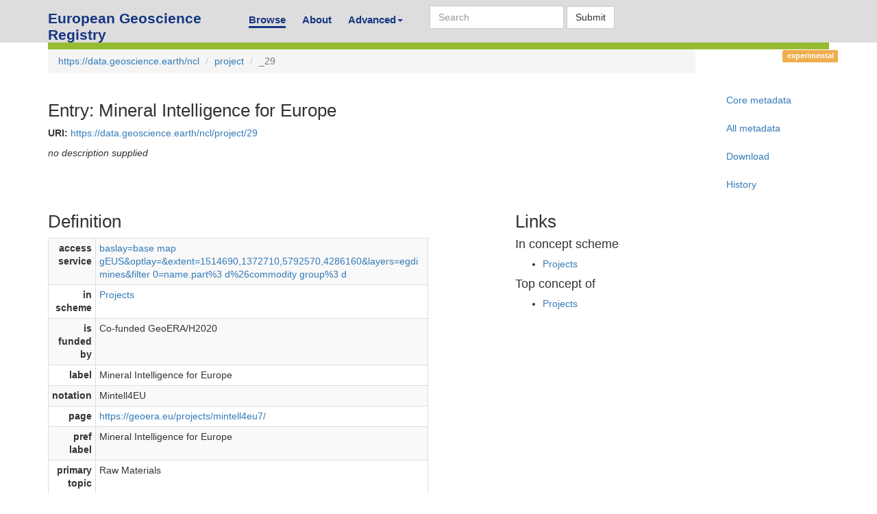

--- FILE ---
content_type: text/html;charset=utf-8
request_url: https://data.geoscience.earth/ncl/project/_29
body_size: 4887
content:



    

<!DOCTYPE html>
<html lang="en">
  <head>
    <meta http-equiv="Content-Type" content="text/html; charset=utf-8">
    <meta http-equiv="X-UA-Compatible" content="IE=edge">
    <meta name="viewport" content="width=device-width, initial-scale=1.0">

    <link rel="apple-touch-icon" sizes="180x180" href="/ncl/ui/assets/images/favicon/apple-touch-icon.png">
    <link rel="icon" type="image/png" sizes="32x32" href="/ncl/ui/assets/images/favicon/favicon-32x32.png">
    <link rel="icon" type="image/png" sizes="16x16" href="/ncl/ui/assets/images/favicon/favicon-16x16.png">
    <link rel="manifest" href="/ncl/ui/assets/images/favicon/manifest.json">
    <link rel="mask-icon" href="/ncl/ui/assets/images/favicon/safari-pinned-tab.svg" color="#5bbad5">
    <link rel="shortcut icon" href="/ncl/ui/assets/images/favicon/favicon.ico">
    <meta name="msapplication-config" content="/ncl/ui/assets/images/favicon/browserconfig.xml">
    <meta name="theme-color" content="#ffffff">

    <!-- HTML5 Shim and Respond.js IE8 support of HTML5 elements and media queries -->
    <!-- WARNING: Respond.js doesn't work if you view the page via file:// -->
    <!--[if lt IE 9]>
      <script src="https://oss.maxcdn.com/libs/html5shiv/3.7.0/html5shiv.js"></script>
      <script src="https://oss.maxcdn.com/libs/respond.js/1.3.0/respond.min.js"></script>
    <![endif]-->

    <title>  European Geoscience Registry  : project/_29 </title>

    <link href="/ncl/ui/assets/css/reg-style.css" rel="stylesheet" />

    <link href="/ncl/ui/assets/css/plugins/dataTables/dataTables.bootstrap.css" rel="stylesheet" />
    <link href="/ncl/ui/assets/font-awesome/css/font-awesome.css" rel="stylesheet" />

    <link type="text/css" rel="stylesheet" href="/ncl/ui/assets/css/ui.css" />
    <link type="text/css" rel="stylesheet" href="/ncl/ui/assets/css/jquery.dataTables.min.css" />
    <link href="/ncl/ui/assets/css/bootstrap-editable.css" rel="stylesheet"/>
    <link rel="stylesheet" type="text/css" href="/ncl/ui/assets/css/joint.min.css" />

    
    
    <script type="text/javascript" src="/ncl/ui/assets/js/jquery-3.6.0.min.js"></script>
    <script type="text/javascript" src="/ncl/ui/assets/js/jquery.form.js"></script>
  </head>

  <body>
    

        
                                        

                                  
        
        
                            
              
        

<nav class='navbar o-navbar-reg navbar-static-top' role='navigation'>
    <div class='container'>
        <div class='row'>
            <div class='col-sm-3'>
                <!-- Brand and toggle get grouped for better mobile display -->
                <div class='navbar-header'>
                    <button class='navbar-toggle collapsed' data-target='#navbar-ea-menu' data-toggle='collapse' type='button'>
                        <span class='sr-only'>Toggle navigation</span>
                        <span class='icon-bar'></span>
                        <span class='icon-bar'></span>
                        <span class='icon-bar'></span>
                    </button>
                    <a class="navbar-brand" href="/ncl/">European Geoscience Registry</a>
                </div>
            </div>

            <div class="col-sm-9">
                <div class='collapse navbar-collapse' id='navbar-ea-menu'>
                    <ul class='nav navbar-nav navbar-left'>
                        <li class="active"><a href="/ncl/?_browse=true">Browse</a></li>
                        <li ><a href="/ncl/ui/about">About</a></li>
                                                
<li class="dropdown">
    <a href="#" class="dropdown-toggle" data-toggle="dropdown">Advanced<b class="caret"></b></a>
    <ul class="dropdown-menu">
                    <li><a href="http://data.geoscience.earth/ncl/ui/login?return=http://data.geoscience.earth/ncl/project/_29">Login</a></li>
        
        
       <li role="separator" class="divider"></li>
              <li><a href="/ncl/ui/actions/check-page">Check URI</a></li>
       <li><a href="/ncl/ui/sparql-form">SPARQL</a></li>

           </ul>
</li>
                    </ul>

                    <form action="/ncl/ui/text-search" method="get" class="navbar-form navbar-left" role="search">
                        <div class="form-group">
                            <input type="search" class="form-control search-query" placeholder="Search"  name="query"/>
                        </div>
                        <button type="submit" class="btn btn-default">Submit</button>
                    </form>

                    
                                    </div>
            </div>
        </div>
    </div>
</nav>

    <div class='container' id="main">
        
    <div class='o-top-colour-bar'></div>

                    



<div class="row">
  <div class="col-md-10">
        <ol class="breadcrumb">
      <li><a href="/ncl/">https://data.geoscience.earth/ncl</a></li>
                        <li><a href="/ncl/project">project</a></li>
                                <li class="active">_29</li>
                  </ol>
  </div>
  <div class="col-md-offset-1 col-md-1">
      <span class="label label-warning">experimental</span>
  </div>
</div>

<div class="row">
  <div id="description" class="col-md-10">
    <h2>Entry: Mineral Intelligence for Europe  </h2>
    <p>  <strong>URI:</strong> <a href="/ncl/project/29" title="https://data.geoscience.earth/ncl/project/29">https://data.geoscience.earth/ncl/project/29</a> </p>
    <p>   <p><em>no description supplied</em></p> </p>
  </div>
  <div id="metadata-pane" class="col-md-5 hide">
    <div class="tab-content" id="metadata-content">
      <div class="tab-pane" id="detailsTab">
        <h3 class="text-center">Core metadata</h3>
        <table class="table table-condensed">
            <tr><td class="align-right span2"><strong>is a</strong></td><td>                        <a href="http://xmlns.com/foaf/0.1/Project" title="http://xmlns.com/foaf/0.1/Project">Project</a>
              |                         <a href="http://www.w3.org/2004/02/skos/core#Concept" title="http://www.w3.org/2004/02/skos/core#Concept">Concept</a>
              </td></tr>                                                                        <tr><td class="align-right span2"><strong>changed on</strong></td><td>                        3 Mar 2021 10:15:32.794
              </td></tr>            <tr><td class="align-right span2"><strong>submitted by</strong></td><td>Abdel FELIACHI</td></tr>            <tr><td class="align-right span2"><strong>accepted on</strong></td><td>                        26 Oct 2020 14:42:08.996
              </td></tr>                                </table>
      </div>
      <div class="tab-pane" id="downloadsTab">
        <h3 class="text-center">Download formats available</h3>
<table class="table table-condensed">
  <tbody>

<h3 class="text-center">Download formats available</h3>
<table class="table table-condensed">
  <tbody>

        <tr>
            <td>RDF ttl</td>
              <td>
          <a href="/ncl/project/29?_format=ttl&status=valid">plain</a>
        </td>
            <td>
        <a href="/ncl/project/29?_format=ttl&_view=with_metadata&status=valid">with metadata</a>
      </td>
        </tr>
    <tr>
            <td>RDF/XML</td>
              <td>
          <a href="/ncl/project/29?_format=rdf&status=valid">plain</a>
        </td>
            <td>
        <a href="/ncl/project/29?_format=rdf&_view=with_metadata&status=valid">with metadata</a>
      </td>
        </tr>
    <tr>
            <td>JSON-LD</td>
              <td>
          <a href="/ncl/project/29?_format=jsonld&status=valid">plain</a>
        </td>
            <td>
        <a href="/ncl/project/29?_format=jsonld&_view=with_metadata&status=valid">with metadata</a>
      </td>
        </tr>
    <tr>
            <td>CSV</td>
              <td>
          <a href="/ncl/project/29?_format=csv&status=valid">plain</a>
        </td>
            <td>
        <a href="/ncl/project/29?_format=csv&_view=with_metadata&status=valid">with metadata</a>
      </td>
        </tr>
            <tr>
      <td>Export all</td>
      <td>
                <a href="/ncl/project/29?export">export</a>
      </td>
      <td></td>
    </tr>
      </tbody>
</table>

      </div>
              <div class="tab-pane" id="metadataTab">
          <h3 class="text-center">All metadata properties</h3>
            <table class="table table-striped table-condensed">
    <tbody>
              <tr>
          <td class="align-right span2"> <strong title="http://purl.org/dc/terms/dateAccepted">date accepted</strong> </td>
          <td>
                                                                                          26 Oct 2020 14:42:08.996
                                                                                            <br />
                      </td>
        </tr>
              <tr>
          <td class="align-right span2"> <strong title="http://purl.org/dc/terms/dateSubmitted">date submitted</strong> </td>
          <td>
                                                                                          26 Oct 2020 14:41:53.650
                                                                                            <br />
                      </td>
        </tr>
              <tr>
          <td class="align-right span2"> <strong title="http://purl.org/linked-data/registry#definition">definition</strong> </td>
          <td>
                                                              <table class="table table-striped table-condensed">
    <tbody>
              <tr>
          <td class="align-right span2"> <strong title="http://purl.org/linked-data/registry#entity">entity</strong> </td>
          <td>
                                                                                          <a href="/ncl/project/29" title="https://data.geoscience.earth/ncl/project/29">Mineral Intelligence for Europe</a>
                                                                                            <br />
                      </td>
        </tr>
              <tr>
          <td class="align-right span2"> <strong title="http://purl.org/linked-data/registry#sourceGraph">source graph</strong> </td>
          <td>
                                                                                          <a href="/ncl/project/_29:3#graph" title="https://data.geoscience.earth/ncl/project/_29:3#graph">graph</a>
                                                                                            <br />
                      </td>
        </tr>
          </tbody>
  </table>
                                                                            <br />
                      </td>
        </tr>
              <tr>
          <td class="align-right span2"> <strong title="http://purl.org/linked-data/registry#itemClass">item class</strong> </td>
          <td>
                                                                                          <a href="http://xmlns.com/foaf/0.1/Project" title="http://xmlns.com/foaf/0.1/Project">Project</a>
                                                |                                                                                              <a href="http://www.w3.org/2004/02/skos/core#Concept" title="http://www.w3.org/2004/02/skos/core#Concept">Concept</a>
                                                                                            <br />
                      </td>
        </tr>
              <tr>
          <td class="align-right span2"> <strong title="http://www.w3.org/2000/01/rdf-schema#label">label</strong> </td>
          <td>
                                                                                Mineral Intelligence for Europe
                                                                                    <br />
                      </td>
        </tr>
              <tr>
          <td class="align-right span2"> <strong title="http://purl.org/dc/terms/modified">modified</strong> </td>
          <td>
                                                                                          3 Mar 2021 10:15:32.794
                                                                                            <br />
                      </td>
        </tr>
              <tr>
          <td class="align-right span2"> <strong title="http://purl.org/linked-data/registry#notation">notation</strong> </td>
          <td>
                                                                                29
                                                                                    <br />
                      </td>
        </tr>
              <tr>
          <td class="align-right span2"> <strong title="http://purl.org/linked-data/registry#register">register</strong> </td>
          <td>
                                                                                          <a href="/ncl/project" title="https://data.geoscience.earth/ncl/project">project</a>
                                                                                            <br />
                      </td>
        </tr>
              <tr>
          <td class="align-right span2"> <strong title="http://purl.org/linked-data/registry#status">status</strong> </td>
          <td>
                                                                                          <a href="http://purl.org/linked-data/registry#statusExperimental" title="http://purl.org/linked-data/registry#statusExperimental">status experimental</a>
                                                                                            <br />
                      </td>
        </tr>
              <tr>
          <td class="align-right span2"> <strong title="http://purl.org/linked-data/registry#submitter">submitter</strong> </td>
          <td>
                                                              <table class="table table-striped table-condensed">
    <tbody>
              <tr>
          <td class="align-right span2"> <strong title="http://xmlns.com/foaf/0.1/accountName">account name</strong> </td>
          <td>
                                                                                a.feliachi@ext.brgm.fr
                                                                                    <br />
                      </td>
        </tr>
              <tr>
          <td class="align-right span2"> <strong title="http://xmlns.com/foaf/0.1/name">name</strong> </td>
          <td>
                                                                                Abdel FELIACHI
                                                                                    <br />
                      </td>
        </tr>
          </tbody>
  </table>
                                                                            <br />
                      </td>
        </tr>
              <tr>
          <td class="align-right span2"> <strong title="http://www.w3.org/1999/02/22-rdf-syntax-ns#type">type</strong> </td>
          <td>
                                                                                          <a href="http://purl.org/linked-data/registry#RegisterItem" title="http://purl.org/linked-data/registry#RegisterItem">register item</a>
                                                                                            <br />
                      </td>
        </tr>
              <tr>
          <td class="align-right span2"> <strong title="http://www.w3.org/2002/07/owl#versionInfo">version info</strong> </td>
          <td>
                                                                                3
                                                                                    <br />
                      </td>
        </tr>
          </tbody>
  </table>
        </div>
                    <div class="tab-pane" id="historyTab" data-action="showhistory" data-uri='project/_29' data-uiroot='/ncl/ui'>
            <div class="tab-pane-inner">
                Pane is loading...
            </div>
                    </div>
                        <div class="tab-pane active" id="collapse-tab">
        <span class="small">Select tab to expand</span>
      </div>
    </div>
  </div>
  <div class="col-md-2">
    <ul class="nav nav-pills nav-stacked action-tab" id="pillstack">
        <li><a href="#detailsTab">Core metadata</a></li>
                  <li><a href="#metadataTab">All metadata</a></li>
                <li><a href="#downloadsTab">Download</a></li>
                  <li><a href="#historyTab" data-toggle="tab">History</a></li>
                                <li id="close-pillstack" class="hide"><a href="#collapse-tab" data-toggle="tab"><span class="glyphicon glyphicon-remove-circle"></span></a></li>
    </ul>
  </div>
</div>

    
  

  <div class="row">

  	<div class= "col-md-6" >
  		<h2>Definition</h2>
  		  		    <table class="table table-striped table-condensed table-bordered">
    <tbody>
              <tr>
          <td class="align-right span2"> <strong title="http://www.w3.org/ns/dcat#accessService">access service</strong> </td>
          <td>
                                                                                          <a href="https://data.geus.dk/egdi/?mapname=egdi_geoera_mintell4eu#baslay=baseMapGEUS&optlay=&extent=1514690,1372710,5792570,4286160&layers=egdi_mines&filter_0=name.part%3D%26commodity_group%3D" title="https://data.geus.dk/egdi/?mapname=egdi_geoera_mintell4eu#baslay=baseMapGEUS&optlay=&extent=1514690,1372710,5792570,4286160&layers=egdi_mines&filter_0=name.part%3D%26commodity_group%3D">baslay=base map gEUS&optlay=&extent=1514690,1372710,5792570,4286160&layers=egdi mines&filter 0=name.part%3 d%26commodity group%3 d</a>
                                                                                            <br />
                      </td>
        </tr>
              <tr>
          <td class="align-right span2"> <strong title="http://www.w3.org/2004/02/skos/core#inScheme">in scheme</strong> </td>
          <td>
                                                                                          <a href="/ncl/project" title="https://data.geoscience.earth/ncl/project">Projects</a>
                                                                                            <br />
                      </td>
        </tr>
              <tr>
          <td class="align-right span2"> <strong title="http://purl.org/cerif/frapo/isFundedBy">is funded by</strong> </td>
          <td>
                                                                                Co-funded GeoERA/H2020
                                                                                    <br />
                      </td>
        </tr>
              <tr>
          <td class="align-right span2"> <strong title="http://www.w3.org/2000/01/rdf-schema#label">label</strong> </td>
          <td>
                                                                                Mineral Intelligence for Europe
                                                                                    <br />
                      </td>
        </tr>
              <tr>
          <td class="align-right span2"> <strong title="http://www.w3.org/2004/02/skos/core#notation">notation</strong> </td>
          <td>
                                                                                Mintell4EU
                                                                                    <br />
                      </td>
        </tr>
              <tr>
          <td class="align-right span2"> <strong title="http://xmlns.com/foaf/0.1/page">page</strong> </td>
          <td>
                                                                                          <a href="https://geoera.eu/projects/mintell4eu7/" title="https://geoera.eu/projects/mintell4eu7/">https://geoera.eu/projects/mintell4eu7/</a>
                                                                                            <br />
                      </td>
        </tr>
              <tr>
          <td class="align-right span2"> <strong title="http://www.w3.org/2004/02/skos/core#prefLabel">pref label</strong> </td>
          <td>
                                                                                Mineral Intelligence for Europe
                                                                                    <br />
                      </td>
        </tr>
              <tr>
          <td class="align-right span2"> <strong title="http://xmlns.com/foaf/0.1/primaryTopic">primary topic</strong> </td>
          <td>
                                                                                Raw Materials
                                                                                    <br />
                      </td>
        </tr>
              <tr>
          <td class="align-right span2"> <strong title="https://schema.org/sameAs">same as</strong> </td>
          <td>
                                                                                          <a href="https://cordis.europa.eu/project/id/731166/" title="https://cordis.europa.eu/project/id/731166/">https://cordis.europa.eu/project/id/731166/</a>
                                                                                            <br />
                      </td>
        </tr>
              <tr>
          <td class="align-right span2"> <strong title="http://www.w3.org/2004/02/skos/core#topConceptOf">top concept of</strong> </td>
          <td>
                                                                                          <a href="/ncl/project" title="https://data.geoscience.earth/ncl/project">Projects</a>
                                                                                            <br />
                      </td>
        </tr>
              <tr>
          <td class="align-right span2"> <strong title="http://www.w3.org/1999/02/22-rdf-syntax-ns#type">type</strong> </td>
          <td>
                                                                                          <a href="http://xmlns.com/foaf/0.1/Project" title="http://xmlns.com/foaf/0.1/Project">Project</a>
                                                |                                                                                              <a href="http://www.w3.org/2004/02/skos/core#Concept" title="http://www.w3.org/2004/02/skos/core#Concept">Concept</a>
                                                                                            <br />
                      </td>
        </tr>
              <tr>
          <td class="align-right span2"> <strong title="http://www.w3.org/2006/time#years">years</strong> </td>
          <td>
                                                                                2017-2021
                                                                                    <br />
                      </td>
        </tr>
          </tbody>
  </table>
  		  	</div>
        <div class="col-md-offset-1 col-md-5">
      

  <h2>Links</h2>
    
  
    
    
  
    
    
  
    
    
  
    
    
  
    
    
  
    
          <h4>In concept scheme</h4>
      <ul>
                  <li>      <a href="/ncl/project" title="https://data.geoscience.earth/ncl/project">Projects</a>
  </li>
              </ul>
    
  
    
    
  
    
    
  
    
    
  
    
          <h4>Top concept of</h4>
      <ul>
                  <li>      <a href="/ncl/project" title="https://data.geoscience.earth/ncl/project">Projects</a>
  </li>
              </ul>
    
  
    
    
  
  
    </div>
      </div>

        
   
    </div> <!-- End of container -->

 <footer class="o-footer">
  <div class="container">
    <div class="row">
      <div class="col-sm-6">
        <div class="">
          <div class="c-footer-credits">
            <h4 class="">Support</h4>
            <p>Reach out to us through <a href="https://www.brgm.fr/en/contacts">BRGM</a> website.</p>
          </div>
        </div>
      </div>

      <div class="col-sm-6">
        <h4>About this page</h4>
        <p>
            Unless otherwise stated, all content is available under the <a href="https://creativecommons.org/licenses/by/4.0/" rel="license">CC-BY License</a>
        </p>
        <p class="c-footer-epimorphics">
          <span class="i18n">Design and development by <a href="http://www.epimorphics.com">Epimorphics</a>.</span>
        </p>
                  <p>
            This website uses cookies to store your language preferences.
          </p>
              </div>

    </div><!--/.row-->
  </div>
</footer>
    <script type="text/javascript">
      window.registry = {
        assets: "\/ncl\/ui\/assets",
        language: "en"
      };
    </script>

    <script type="text/javascript" src="/ncl/ui/assets/js/bootstrap.min.js"></script>
    <script type="text/javascript" src="/ncl/ui/assets/js/jquery.dataTables.min.js"></script>
    <script src="/ncl/ui/assets/js/bootstrap-editable.min.js"></script>
    <script type="text/javascript" src="/ncl/ui/assets/js/ui.js"></script>
      </body>
</html>
